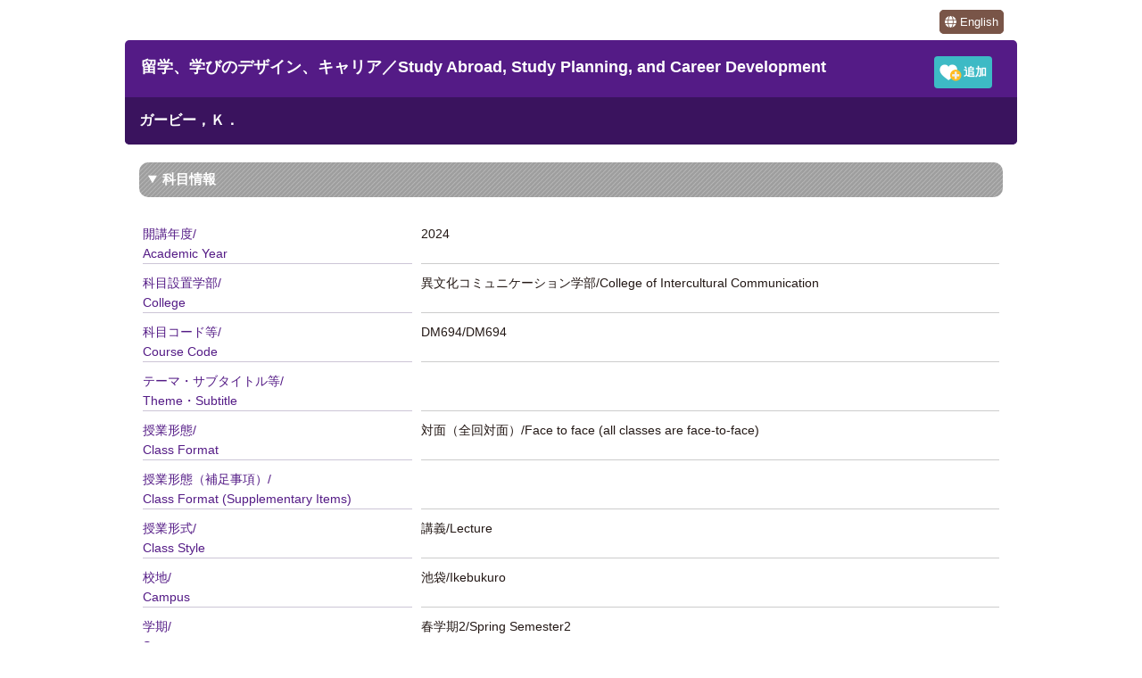

--- FILE ---
content_type: text/html;charset=utf-8
request_url: https://sy.rikkyo.ac.jp/web/preview.php?nendo=2024&kodo_2=DM694
body_size: 29529
content:
<html>
<head>
<meta http-equiv="Content-Type" content="text/html; charset=utf-8" />
<meta name="expires" content="1800">
<meta name="keywords" content="留学、学びのデザイン、キャリア,Study Abroad, Study Planning, and Career Development,立教大学,シラバス,Rikkyo University,WEB syllabus" />
<meta name="description" content="立教大学のシラバス「留学、学びのデザイン、キャリア／Study Abroad, Study Planning, and Career Development」の授業の目標・内容、授業計画、授業時間外の学修、成績評価方法・基準、テキスト、参考文献、その他、注意事項について。" />
	<link rel="icon" href="/favicon.ico" sizes="any"><!-- 32×32 -->
	<link rel="icon" href="/icon.svg" type="image/svg+xml">
	<link rel="apple-touch-icon" href="/apple-touch-icon.png"><!-- 180×180 -->
	<link rel="manifest" href="/manifest.json">

<title>留学、学びのデザイン、キャリア／Study Abroad, Study Planning, and Career Development｜立教大学シラバス - Rikkyo University WEB syllabus</title>
<link rel="stylesheet" href="../css/web.css" integrity="sha256-Sfe7OCujEr9KBNeOwH3/J1QbZ7mZSrUEAQRkWofByc8=" crossorigin="anonymous">
<link href="https://fonts.googleapis.com/css?family=Quicksand:500,700" rel="stylesheet" integrity="sha256-HFGWjyzW307nxMuJ6LE2iULhZ10S66ellDOntvHQA24=" crossorigin="anonymous">

<script type="text/javascript" src="../js/jquery-1.12.4.min.js" integrity="sha256-ZosEbRLbNQzLpnKIkEdrPv7lOy9C27hHQ+Xp8a4MxAQ=" crossorigin="anonymous"></script>
<script type="text/javascript" src="../js/cvi_busy_lib.js" integrity="sha256-on4Uy+Nu0xiWsiyTIx0k8jE+xTBxMfDIOiYkPPQFKTY=" crossorigin="anonymous"></script>
<script type="text/javascript" src="../js/loading.js" integrity="sha256-U6w04bvRAgCGwCutR9Mjw+pwm5lCeJumMCfCjqMq7UY=" crossorigin="anonymous"></script>
<script type="text/javascript" src="../js/jquery.cookie.js" integrity="sha256-uw/HN4eQi9LE375S6LEw7nvwFY/3LDRU2ylGKSH9+Ck=" crossorigin="anonymous"></script>
<script type="text/javascript" src="../js/langchange.js" integrity="sha256-X0hqJwRaHthC3nxLvuZFytjIOVIhhjsdZJSS9BPGic0=" crossorigin="anonymous"></script>
<script src="../js/mypage.js" type="text/javascript" integrity="sha256-r7JSlZqi+K5VJRuhAnya1bzv0NA7sMFCYM/l80uBi3g=" crossorigin="anonymous"></script>
<link href="../css/all.min.css" rel="stylesheet" integrity="sha256-0FgGFEGF8RVqoXupshyFpa/aP5LVZj5aRsrkBzpB88I=" crossorigin="anonymous">

<script>
//	// 言語切り替え commentout 20181212 yoshi ヘッダーでは切り替えてない為
//	function showLanguage(lang) {
//		var langSet = ["jp", "en"];     // 切り替え対象の locale リスト
//			//	if(window.parent.main.location.pathname == "/web/web_search.php"){
//			//	//	window.parent.main.location.reload();
//			//	}
//		for (var i = 0, len = langSet.length; i < len; i++) {
//			if (lang === langSet[i]) {
//				$('.' + langSet[i]).show();
//			} else {
//				$('.' + langSet[i]).hide();
//			}
//		}
//		$.cookie("language" ,lang ,{expires:7});
//		if(lang != "en"){
//			$('#lang_jp').html('日本語');
//			$('#lang_en').html('英語');
//		}else{
//			$('#lang_jp').html('Japanese');
//			$('#lang_en').html('English');
//		}
//		
//	}

	//削除を有効にして登録を無効にする
	function mypg_disable_add(key){
		if($(".delstrg_" + key) != null )	{
			$(".delstrg_" + key).fadeIn("slow");
			$(".delstrg_" + key).removeAttr("disabled");
		}
		if($(".addstrg_" + key) != null )	{
			$(".addstrg_" + key).prop("disabled", true);
		}
	}

	//削除を無効にして登録を有効にする
	function mypg_disable_del(key){
		if($(".delstrg_" + key) != null )	{
			$(".delstrg_" + key).prop("disabled", true);
		}
		if($(".addstrg_" + key) != null )	{
	//	if(document.getElementById("addstrg_" + key) != null )	{
			$(".addstrg_" + key).fadeIn("slow");
			$(".addstrg_" + key).removeAttr("disabled");
		}
	}


$(function(){
	
	
//英語サイト 20160620 yoshi

		$('#lang_jp').click(function(){
			showLanguage('jp');  // 日本語を表示 詳細後述
		});
		$('#lang_en').click(function(){
			showLanguage('en');  // 日本語を表示 詳細後述
		});
		
		var lan = $.cookie("language");
		if(lan != "en"){lan ="jp";}
		showLanguage(lan);  // デフォルトで日本語を表示

});

</script>
<link rel="shortcut icon" href="/favicon.ico" type="image/x-icon" />


<!-- Global site tag (gtag.js) - Google Analytics -->
<script async src="https://www.googletagmanager.com/gtag/js?id=UA-260553743-1" integrity="sha256-CiQDkUELIYut59KDcVQNyYM3ottJtNH5puZN42JQX7k=" crossorigin="anonymous"></script>
<script>
  window.dataLayer = window.dataLayer || [];
  function gtag(){dataLayer.push(arguments);}
  gtag('js', new Date());

  gtag('config', 'UA-260553743-1');
</script>
</head>
<body id="previewwindow">

<div id="subject">


<p class="langswitch"><span id="lang_jp" class="en btn"><i class="fa-solid fa-globe" title="表示言語"></i> 日本語</span> <span id="lang_en" class="jp btn"><i class="fa-solid fa-globe" title="Display Language"></i> English</span></p>

<div id="header">

<h1>
<span class="jp">留学、学びのデザイン、キャリア／Study Abroad, Study Planning, and Career Development</span>
<span class="en">Study Abroad, Study Planning, and Career Development</span>
					<span class="myPageBtnCover" style="">
	<span class="jp"><input type="button" value="　　削除" onClick="javascript:delStorage(mypg_disable_del,'myIDrikkyoV22403714');" id="delstrg_myIDrikkyoV22403714" class="delstrg_myIDrikkyoV22403714"></span>
	<span class="jp"><input type="button" value="　　追加" onClick="javascript:addStorage(mypg_disable_add,'myIDrikkyoV22403714','2403714');" id="addstrg_myIDrikkyoV22403714" class="addstrg_myIDrikkyoV22403714"></span>
	<span class="en"><input type="button" value="　　Del" onClick="javascript:delStorage(mypg_disable_del,'myIDrikkyoV22403714');" id="delstrg_myIDrikkyoV22403714" class="delstrg_myIDrikkyoV22403714"></span>
	<span class="en"><input type="button" value="　　Add" onClick="javascript:addStorage(mypg_disable_add,'myIDrikkyoV22403714','2403714');" id="addstrg_myIDrikkyoV22403714" class="addstrg_myIDrikkyoV22403714"></span>
		</span>
			
</h1>

	<h2>
		<span class="jp">ガービー，Ｋ．</span>
		<span class="en">GARVEY KEVIN PATRICK</span>
	</h2>

</div>

<div class="subjectBody">

<details open><summary><span class="jp">科目情報</span><span class="en">Course Code etc</span></summary>

<!--科目毎 kamokumei,username_jp,tantouname_jp , data* keikaku_no*,keikaku_title*,keikaku_data*,bikou2  以外の表示-->
<table cellspacing="10" class="attribute">

<tr>
<td class="item"><span class="jp">開講年度/<br/>Academic Year</span><span class="en">Academic Year</span></td>
<td><span class="jp">2024</span><span class="en">2024</span></td>
</tr>

<tr>
<td class="item"><span class="jp">科目設置学部/<br/>College</span><span class="en">College</span></td>
<td><span class="jp">異文化コミュニケーション学部/College of Intercultural Communication</span><span class="en">College of Intercultural Communication</span></td>
</tr>

<tr>
<td class="item"><span class="jp">科目コード等/<br/>Course Code</span><span class="en">Course Code</span></td>
<td><span class="jp">DM694/DM694</span><span class="en">DM694</span></td>
</tr>

<tr>
<td class="item"><span class="jp">テーマ・サブタイトル等/<br/>Theme・Subtitle</span><span class="en">Theme・Subtitle</span></td>
<td></td>
</tr>

<tr>
<td class="item"><span class="jp">授業形態/<br/>Class Format</span><span class="en">Class Format</span></td>
<td><span class="jp">対面（全回対面）/Face to face (all classes are face-to-face)</span><span class="en">Face to face (all classes are face-to-face)</span></td>
</tr>

<tr>
<td class="item"><span class="jp">授業形態（補足事項）/<br/>Class Format (Supplementary Items)</span><span class="en">Class Format (Supplementary Items)</span></td>
<td></td>
</tr>

<tr>
<td class="item"><span class="jp">授業形式/<br/>Class Style</span><span class="en">Campus</span></td>
<td><span class="jp">講義/Lecture</span><span class="en">Lecture</span></td>
</tr>

<tr>
<td class="item"><span class="jp">校地/<br/>Campus</span><span class="en">Campus</span></td>
<td><span class="jp">池袋/Ikebukuro</span><span class="en">Ikebukuro</span></td>
</tr>

<tr>
<td class="item"><span class="jp">学期/<br/>Semester</span><span class="en">Semester</span></td>
<td><span class="jp">春学期2/Spring Semester2</span><span class="en">Spring Semester2</span></td>
</tr>

<tr>
<td class="item"><span class="jp">曜日時限・教室/<br/>DayPeriod・Room</span><span class="en">DayPeriod・Room</span></td>
<td>
		<span class="jp">  火4/Tue.4</span><span class="en">  Tue.4</span>				<span class="jp">, 火5/Tue.5</span><span class="en">, Tue.5</span>						 <br><a href="/secure/login.php?no_id=2403714&t_mode=pc">ログインして教室を表示する（Log in to view the classrooms.）</a>
</td>
</tr>

<tr>
<td class="item"><span class="jp">単位/<br/>Credits</span><span class="en">Credits</span></td>
<td><span class="jp">2</span><span class="en">2</span></td>
</tr>

<tr>
<td class="item"><span class="jp">科目ナンバリング/<br/>Course Number</span><span class="en">Course Number</span></td>
<td>ICC2523</td>
</tr>

<tr>
<td class="item"><span class="jp">使用言語/<br/>Language</span><span class="en">Language</span></td>
<td><span class="jp">その他/Others</span><span class="en">Others</span></td>
</tr>

<tr>
<td class="item"><span class="jp">履修登録方法/<br/>Class Registration Method</span><span class="en">Class Registration Method</span></td>
<td><span class="jp">備考参照/See "Notes"</span><span class="en">See "Notes"</span></td>
</tr>

<tr>
<td class="item"><span class="jp">配当年次/<br>Assigned Year</span><span class="en">Assigned Year</span></td>
<td><span class="jp">配当年次は開講学部のR Guideに掲載している科目表で確認してください。</span><span class="en">配当年次は開講学部のR Guideに掲載している科目表で確認してください。</span></td>
</tr>

<tr>
<td class="item"><span class="jp">先修規定/<br>Prerequisite Regulations</span><span class="en">Prerequisite Regulations</span></td>
<td></td>
</tr>

<tr>
<td class="item"><span class="jp">他学部履修可否/<br/>Acceptance of Other Colleges</span><span class="en">Acceptance of Other Colleges</span></td>
<td>履修登録システムの『他学部・他研究科履修不許可科目一覧』で確認してください。</td>
</tr>

<tr>
<td class="item"><span class="jp">履修中止可否/<br>Course Cancellation</span><span class="en">Course Cancellation</span></td>
<td>〇（履修中止可/ Eligible for cancellation）</td>
</tr>

<tr>
<td class="item"><span class="jp">オンライン授業60単位制限対象科目/<br/>Online Classes Subject to 60-Credit Upper Limit</span><span class="en">Online Classes Subject to 60-Credit Upper Limit</span></td>
<td><span class="jp"></span><span class="en"></span></td>
</tr>

<tr>
<td class="item"><span class="jp">学位授与方針との関連/<br/>Relationship with Degree Policy</span><span class="en">Relationship with Degree Policy</span></td>
<td>各授業科目は、学部・研究科の定める学位授与方針（DP）や教育課程編成の方針（CP）に基づき、カリキュラム上に配置されています。詳細はカリキュラム・マップで確認することができます。</td>
</tr>

<tr>
<td class="item"><span class="jp">備考/<br/>Notes</span><span class="en">Notes</span></td>
<td>登録方法については、学部・留学準備室等からの案内を確認すること。</td>
</tr>

</table>
</details>


<div class="subjectContents">

<span class="en">
	<h3>【Course Objectives】</h3>
	<p>By the end of the course, students will gain a new awareness of their experiences and individual growth. By doing so, students will be able to explain the connection between their international/intercultural experiences and their current and future academic interests as well as career aspirations. Students will be able to identify which academic interests and future experiences will best support their future plans. Students will be able to collaborate with others from diverse backgrounds and actively engage in pressing social issues from a global perspective.</p>

	<h3>【Course Contents】</h3>
	<p>This course aims to have students reflect upon their intercultural experiences after studying overseas and/or through experiential learning via field studies. The course utilizes academic literature on studying abroad, multiculturalism (multicultural coexistence), and intercultural communication to assist students to analyze and discuss their personal experiences and realize their own change and growth.</p>

<details><summary>Japanese Items</summary>
	<h3>【授業計画 / Course Schedule】</h3>
		<table cellspacing="5" class="schedule">
										<tr>
		<td style="text-align:center;">1</td>
		<td>Introduction to the Course</td>
		</tr>
											<tr>
		<td style="text-align:center;">2</td>
		<td>Reflecting on your international/intercultural experiences #1</td>
		</tr>
											<tr>
		<td style="text-align:center;">3</td>
		<td>Reflecting on your international/intercultural experiences #2</td>
		</tr>
											<tr>
		<td style="text-align:center;">4</td>
		<td>Cultural readjustment and reverse culture shock #1</td>
		</tr>
											<tr>
		<td style="text-align:center;">5</td>
		<td>Cultural readjustment and reverse culture shock #2</td>
		</tr>
											<tr>
		<td style="text-align:center;">6</td>
		<td>Studying Abroad, Intercultural Competence, and Global Awareness on Social Issues #1</td>
		</tr>
											<tr>
		<td style="text-align:center;">7</td>
		<td>Studying Abroad, Intercultural Competence, and Global Awareness on Social Issues #2</td>
		</tr>
											<tr>
		<td style="text-align:center;">8</td>
		<td>Connecting your international/intercultural experiences to academic interests and goals #1</td>
		</tr>
											<tr>
		<td style="text-align:center;">9</td>
		<td>Connecting your international/intercultural experiences to academic interests and goals #2</td>
		</tr>
											<tr>
		<td style="text-align:center;">10</td>
		<td>Connecting learning to careers #1</td>
		</tr>
											<tr>
		<td style="text-align:center;">11</td>
		<td>Connecting learning to careers #2</td>
		</tr>
											<tr>
		<td style="text-align:center;">12</td>
		<td>Final presentations #1</td>
		</tr>
											<tr>
		<td style="text-align:center;">13</td>
		<td>Final presentations #2</td>
		</tr>
											<tr>
		<td style="text-align:center;">14</td>
		<td>Course wrap-up</td>
		</tr>
					</table>

	<h3>【活用される授業方法 / Teaching Methods Used】</h3>
	<p>
		<i class="fa-solid fa-square-check" style="color:#541b86;"></i> 板書 /Writing on the Board<br>
		<i class="fa-solid fa-square-check" style="color:#541b86;"></i> スライド（パワーポイント等）の使用 /Slides (PowerPoint, etc.)<br>
		<i class="fa-solid fa-square-check" style="color:#541b86;"></i> 上記以外の視聴覚教材の使用 /Audiovisual Materials Other than Those Listed Above<br>
		<i class="fa-solid fa-square-check" style="color:#541b86;"></i> 個人発表 /Individual Presentations<br>
		<i class="fa-solid fa-square-check" style="color:#541b86;"></i> グループ発表 /Group Presentations<br>
		<i class="fa-solid fa-square-check" style="color:#541b86;"></i> ディスカッション・ディベート /Discussion/Debate<br>
		<i class="fa-light fa-square"></i> 実技・実習・実験 /Practicum/Experiments/Practical Training<br>
		<i class="fa-light fa-square"></i> 学内の教室外施設の利用 /Use of On-Campus Facilities Outside the Classroom<br>
		<i class="fa-light fa-square"></i> 校外実習・フィールドワーク /Field Work<br>
		<i class="fa-light fa-square"></i> 上記いずれも用いない予定 /None of the above

	</p>
			<table class="schedule">
		<tr><th>補足事項 (Supplementary Items)</th></tr>
		<tr><td>The types of teaching methods are subject to change depending on the number of students enrolled in the course.</td></tr>
		</table>
	
		<h3>【授業時間外（予習・復習等）の学修 / Study Required Outside of Class】</h3>
		<p>1. Students are expected to have completed reading assignments prior to class.<br />
2. Students will need to work outside of class to prepare for their final presentation. </p>

		<h3>【成績評価方法・基準 / Evaluation】</h3>
		<table cellspacing="5" class="schedule">
		<tr><th>種類 (Kind)</th><th>割合 (%)</th><th>基準 (Criteria)</th></tr>
				<tr><td>平常点 (In-class Points)</td><td>100</td>
		<td>
																																																			Attendance & Participation(40%)<br>																																																																																																																																																			E-Portofolio Assignment(30%)<br>																																																																																																																																																			Final presentation(30%)<br>																																																																																																																																																																																																																																																																																																																																																																																																																																																																																																																																																																																																																																																																																																																																											</td>
		</tr>
			<tr><th colspan="3">備考 (Notes)</th></tr>
		<tr><td colspan="3">E-portfolio Assignment: Create and maintain an e-portfolio throughout the course as assigned. The e-portfolio will represent your reflections, current plans, and future goals.<br />
<br />
Final Presentation: The Final Presentation will be a poster presentation. You will present a poster in pairs or small groups. You will develop the theme and present to audience members and field questions over a 20-minute period.</td></tr>
		</table>

		<h3>【テキスト / Textbooks】</h3>
		<table cellspacing="5" class="schedule">
																			
																					
																					
																					
																					
									<tr><th colspan="6">その他 (Others)</th></tr>
		<tr><td colspan="6">No particular textbook will be used. Readings and materials will be provided by the instructor.<br />
<br />
The following texts may be used as reference when necessary:<br />
・Berdan, S., Goodman, A. E., Taylor, C. (2013). A Student Guide to Study Abroad. Institute of International Education.<br />
・Paige, R., Cohen, A., Kappler, B., Chi, J., Lassegard, J. (2002). Maximizing Study Abroad: A Students’ Guide to Strategies for Language and Culture Learning and Use. University of Minnesota Center for Advanced Research on Language Acquisition.</td></tr>
			</table>

		<h3>【参考文献 / Readings】</h3>
		<table cellspacing="5" class="schedule">
																			
																					
																					
																					
																					
																					
																					
																					
										<tr><th colspan="6">その他 (Others)</th></tr>
		<tr><td colspan="6">Additional readings will be provided by the course instructor.</td></tr>
			</table>


		<h3>【履修にあたって求められる能力 / Abilities Required to Take the Course】</h3>
		<p></p>

		<h3>【学生が準備すべき機器等 / Equipment, etc., that Students Should Prepare】</h3>
		<p>It would be helpful to have a device in class (e.g. a tablet or laptop) to view materials distributed via Canvas and/or Google Drive.</p>

		<h3>【その他 / Others】</h3>
		<p></p>

		<h3>【注意事項 / Notice】</h3>
		<p></p>
</details>
</span>
<span class="jp">
		<h3>【授業の目標 / Course Objectives】</h3>
		<p></p>
		<p>By the end of the course, students will gain a new awareness of their experiences and individual growth. By doing so, students will be able to explain the connection between their international/intercultural experiences and their current and future academic interests as well as career aspirations. Students will be able to identify which academic interests and future experiences will best support their future plans. Students will be able to collaborate with others from diverse backgrounds and actively engage in pressing social issues from a global perspective.</p>

		<h3>【授業の内容 / Course Contents】</h3>
		<p></p>
		<p>This course aims to have students reflect upon their intercultural experiences after studying overseas and/or through experiential learning via field studies. The course utilizes academic literature on studying abroad, multiculturalism (multicultural coexistence), and intercultural communication to assist students to analyze and discuss their personal experiences and realize their own change and growth.</p>

		<h3>【授業計画 / Course Schedule】</h3>
		<table cellspacing="5" class="schedule">
										<tr>
		<td style="text-align:center;">1</td>
		<td>Introduction to the Course</td>
		</tr>
											<tr>
		<td style="text-align:center;">2</td>
		<td>Reflecting on your international/intercultural experiences #1</td>
		</tr>
											<tr>
		<td style="text-align:center;">3</td>
		<td>Reflecting on your international/intercultural experiences #2</td>
		</tr>
											<tr>
		<td style="text-align:center;">4</td>
		<td>Cultural readjustment and reverse culture shock #1</td>
		</tr>
											<tr>
		<td style="text-align:center;">5</td>
		<td>Cultural readjustment and reverse culture shock #2</td>
		</tr>
											<tr>
		<td style="text-align:center;">6</td>
		<td>Studying Abroad, Intercultural Competence, and Global Awareness on Social Issues #1</td>
		</tr>
											<tr>
		<td style="text-align:center;">7</td>
		<td>Studying Abroad, Intercultural Competence, and Global Awareness on Social Issues #2</td>
		</tr>
											<tr>
		<td style="text-align:center;">8</td>
		<td>Connecting your international/intercultural experiences to academic interests and goals #1</td>
		</tr>
											<tr>
		<td style="text-align:center;">9</td>
		<td>Connecting your international/intercultural experiences to academic interests and goals #2</td>
		</tr>
											<tr>
		<td style="text-align:center;">10</td>
		<td>Connecting learning to careers #1</td>
		</tr>
											<tr>
		<td style="text-align:center;">11</td>
		<td>Connecting learning to careers #2</td>
		</tr>
											<tr>
		<td style="text-align:center;">12</td>
		<td>Final presentations #1</td>
		</tr>
											<tr>
		<td style="text-align:center;">13</td>
		<td>Final presentations #2</td>
		</tr>
											<tr>
		<td style="text-align:center;">14</td>
		<td>Course wrap-up</td>
		</tr>
					</table>

	<h3>【活用される授業方法 / Teaching Methods Used】</h3>
	<p>
		<i class="fa-solid fa-square-check" style="color:#541b86;"></i> 板書 /Writing on the Board<br>
		<i class="fa-solid fa-square-check" style="color:#541b86;"></i> スライド（パワーポイント等）の使用 /Slides (PowerPoint, etc.)<br>
		<i class="fa-solid fa-square-check" style="color:#541b86;"></i> 上記以外の視聴覚教材の使用 /Audiovisual Materials Other than Those Listed Above<br>
		<i class="fa-solid fa-square-check" style="color:#541b86;"></i> 個人発表 /Individual Presentations<br>
		<i class="fa-solid fa-square-check" style="color:#541b86;"></i> グループ発表 /Group Presentations<br>
		<i class="fa-solid fa-square-check" style="color:#541b86;"></i> ディスカッション・ディベート /Discussion/Debate<br>
		<i class="fa-light fa-square"></i> 実技・実習・実験 /Practicum/Experiments/Practical Training<br>
		<i class="fa-light fa-square"></i> 学内の教室外施設の利用 /Use of On-Campus Facilities Outside the Classroom<br>
		<i class="fa-light fa-square"></i> 校外実習・フィールドワーク /Field Work<br>
		<i class="fa-light fa-square"></i> 上記いずれも用いない予定 /None of the above

	</p>
			<table class="schedule">
		<tr><th>補足事項 (Supplementary Items)</th></tr>
		<tr><td>The types of teaching methods are subject to change depending on the number of students enrolled in the course.</td></tr>
		</table>
	
		<h3>【授業時間外（予習・復習等）の学修 / Study Required Outside of Class】</h3>
		<p>1. Students are expected to have completed reading assignments prior to class.<br />
2. Students will need to work outside of class to prepare for their final presentation. </p>

		<h3>【成績評価方法・基準 / Evaluation】</h3>
		<table cellspacing="5" class="schedule">
		<tr><th>種類 (Kind)</th><th>割合 (%)</th><th>基準 (Criteria)</th></tr>
				<tr><td>平常点 (In-class Points)</td><td>100</td>
		<td>
																																																			Attendance & Participation(40%)<br>																																																																																																																																																			E-Portofolio Assignment(30%)<br>																																																																																																																																																			Final presentation(30%)<br>																																																																																																																																																																																																																																																																																																																																																																																																																																																																																																																																																																																																																																																																																																																																											</td>
		</tr>
			<tr><th colspan="3">備考 (Notes)</th></tr>
		<tr><td colspan="3">E-portfolio Assignment: Create and maintain an e-portfolio throughout the course as assigned. The e-portfolio will represent your reflections, current plans, and future goals.<br />
<br />
Final Presentation: The Final Presentation will be a poster presentation. You will present a poster in pairs or small groups. You will develop the theme and present to audience members and field questions over a 20-minute period.</td></tr>
		</table>

		<h3>【テキスト / Textbooks】</h3>
		<table cellspacing="5" class="schedule">
																			
																					
																					
																					
																					
									<tr><th colspan="6">その他 (Others)</th></tr>
		<tr><td colspan="6">No particular textbook will be used. Readings and materials will be provided by the instructor.<br />
<br />
The following texts may be used as reference when necessary:<br />
・Berdan, S., Goodman, A. E., Taylor, C. (2013). A Student Guide to Study Abroad. Institute of International Education.<br />
・Paige, R., Cohen, A., Kappler, B., Chi, J., Lassegard, J. (2002). Maximizing Study Abroad: A Students’ Guide to Strategies for Language and Culture Learning and Use. University of Minnesota Center for Advanced Research on Language Acquisition.</td></tr>
			</table>

		<h3>【参考文献 / Readings】</h3>
		<table cellspacing="5" class="schedule">
																			
																					
																					
																					
																					
																					
																					
																					
										<tr><th colspan="6">その他 (Others)</th></tr>
		<tr><td colspan="6">Additional readings will be provided by the course instructor.</td></tr>
			</table>


		<h3>【履修にあたって求められる能力 / Abilities Required to Take the Course】</h3>
		<p></p>

		<h3>【学生が準備すべき機器等 / Equipment, etc., that Students Should Prepare】</h3>
		<p>It would be helpful to have a device in class (e.g. a tablet or laptop) to view materials distributed via Canvas and/or Google Drive.</p>

		<h3>【その他 / Others】</h3>
		<p></p>

		<h3>【注意事項 / Notice】</h3>
		<p></p>

</span>
</div></div>
<div id="close">
			<script type="text/javascript">
	loadStorage(mypg_disable_add,mypg_disable_del,'myIDrikkyoV22403714');
	</script>
		
</div>
</span>
</div>
</body>
</html>

--- FILE ---
content_type: application/javascript
request_url: https://sy.rikkyo.ac.jp/js/cvi_busy_lib.js
body_size: 22082
content:
/**
 * cvi_busy_lib.js 1.3 (14-Aug-2010) (c) by Christian Effenberger 
 * All Rights Reserved. Source: busy.netzgesta.de
 * Distributed under Netzgestade Software License Agreement.
 * This license permits free of charge use on non-commercial 
 * and private web sites only under special conditions. 
 * Read more at... http://www.netzgesta.de/cvi/LICENSE.txt
 * syntax:
 
 Add:
	OBJECT = getBusyOverlay(parent[,overlay[,busy]]);

	parent		== element to add the overlay (e.g. document.getElementById(id) or 'viewport')

	overlay 	== OBJECT e.g. {color: 'black', opacity: 0.5, ...}
		color	== STR 'black' or '#000000' or 'rgb(0,0,0)' Default: 'white'
		opacity	== FLOAT 0.0 - 1.0  Default: 0.0
		text	== STR e.g. "loading" Default: ''
		style	== STR e.g. "color: black;" or "my_text_class" Default: ''

	busy		== OBJECT e.g. {color: '#fff', size: 48, ...}
		color	== STR '#000000' - '#ffffff' or '#000' - '#fff' Default: '#000'
		size	== INT 16 - 512 (pixel) Default: 32
		type	== STR 'circle|oval|polygon|rectangle|tube' or 'c|o|p|r|t' Default: 'tube'
		iradius	== INT 6 - 254 (pixel) Default: 8
		weight	== INT 1 - 254 (pixel) Default: 3
		count	== INT 5 - 36 (rays) Default: 12
		speed	== INT 30 - 1000 (millisec) Default: 96
		minopac	== FLOAT 0.0 - 0.5  Default: 0.25

 Remove:
	OBJECT.remove();
	
 Set Overlay text:
	OBJECT.settext(string);

 *
**/

function onIEWinResize(event) {
	function parseWidth(val) {return (isNaN(parseInt(val,10))?0:parseInt(val,10));}
	if(!event) {event=window.event;} var i,cs,parents=this, div=parents.getElementsByTagName("div");
	if(div.length>0) {if(parents.currentStyle){cs=parents.currentStyle;}else if(wname.document.defaultView&&wname.document.defaultView.getComputedStyle){cs=wname.document.defaultView.getComputedStyle(parents,"");}else{cs=parents.style;}
		for(i=0; i<div.length; i++) {if(div[i].className=='buzy_ele') {
				div[i].style.height=(parents.offsetHeight-parseWidth(cs.borderBottomWidth)-parseWidth(cs.borderTopWidth));
				div[i].style.width=(parents.offsetWidth-parseWidth(cs.borderLeftWidth)-parseWidth(cs.borderRightWidth)); 
				div[i].firstChild.style.height=div[i].style.height; div[i].firstChild.style.width=div[i].style.width; 
				break;
			}
		}
	}
}
function onIEVPResize(event) {
	if(!event) {event=window.event;} var vp=wname.document.getElementById('viewport'); if(vp) {
		if(typeof wname.document.documentElement!='undefined') {vp.style.width=wname.document.documentElement.clientWidth+'px'; vp.style.height=wname.document.documentElement.clientHeight+'px';}
		else {vp.style.width=wname.document.getElementsByTagName('body')[0].clientWidth+'px'; vp.style.height=wname.document.getElementsByTagName('body')[0].clientHeight+'px';}
	}
}
function onIEVPScroll(event) {
	if(!event) {event=window.event;} var vp=wname.document.getElementById('viewport'); if(vp) {
		if(typeof wname.document.documentElement!='undefined') {vp.style.left=wname.document.documentElement.scrollLeft+'px'; vp.style.top=wname.document.documentElement.scrollTop+'px';}
		else {vp.style.left=wname.document.getElementsByTagName('body')[0].scrollLeft+'px'; vp.style.top=wname.document.getElementsByTagName('body')[0].scrollTop+'px';}
	}
}
function getBusyOverlay(parents,overlay,busy,flag) {
	if(flag =="1"){
		wname=window.opener.parent.main;
	}else if(flag == "2"){
		wname=this;
	}else{
		wname=parent.main;
	}
	if((typeof(parents)==='object' || parents=='viewport') && wname.document.getElementsByTagName) {
		function parseWidth(val) {return (isNaN(parseInt(val,10))?0:parseInt(val,10));}
		var isIE,isVL,isCV,isWK,isGE,i,b,o,lt,rt,lb,rb,cz,cs,size,viewport,inner,outer,string,canvas,context,ctrl,opacity,color,text,styles,waiting=true;
		if(parents=='viewport') {viewport=wname.document.getElementById('viewport');
			if(!viewport) {viewport=wname.document.createElement('div'); viewport.id='viewport'; cz=viewport.style;
				cz.backgroundColor='transparent'; cz.position='fixed'; cz.overflow='hidden';
				cz.display='block'; cz.zIndex=999999; cz.left='0px'; cz.top='0px'; cz.zoom=1;
				cz.width='100%'; cz.height='100%'; cz.margin='0px'; cz.padding='0px';
				if(wname.document.all&&!window.opera&&!window.XMLHttpRequest&&(!wname.document.documentMode||wname.document.documentMode<9)) {cz.position='absolute'; 
					if(typeof wname.document.documentElement!='undefined') {cz.width=wname.document.documentElement.clientWidth+'px'; cz.height=wname.document.documentElement.clientHeight+'px';}
					else {cz.width=wname.document.getElementsByTagName('body')[0].clientWidth+'px'; cz.height=wname.document.getElementsByTagName('body')[0].clientHeight+'px';}
				}wname.document.getElementsByTagName("body")[0].appendChild(viewport);
			}else {viewport.style.display='block';
				if(wname.document.all&&!window.opera&&!window.XMLHttpRequest&&(!wname.document.documentMode||wname.document.documentMode<9)) { 
					if(typeof wname.document.documentElement!='undefined') {viewport.style.width=wname.document.documentElement.clientWidth+'px'; viewport.style.height=wname.document.documentElement.clientHeight+'px';}
					else {viewport.style.width=wname.document.getElementsByTagName('body')[0].clientWidth+'px'; viewport.style.height=wname.document.getElementsByTagName('body')[0].clientHeight+'px';}
				}
			}parents=viewport;
		}
		if(parents.currentStyle){cs=parents.currentStyle;}else if(wname.document.defaultView&&wname.document.defaultView.getComputedStyle){cs=wname.document.defaultView.getComputedStyle(parents,"");}else{cs=parents.style;}
		while(cs.display.search(/block|inline-block|table|inline-table|list-item/i)<0) {parents=parents.parentNode; if(parents.currentStyle){cs=parents.currentStyle;}else if(wname.document.defaultView&&wname.document.defaultView.getComputedStyle){cs=wname.document.defaultView.getComputedStyle(parents,"");}else{cs=parents.style;} if(parents.tagName.toUpperCase()=='BODY') {parents="";}}
		if(typeof(parents)==='object') {
			if(!overlay) {overlay=new Object(); overlay['opacity']=0; overlay['color']='white'; overlay['text']=''; overlay['style']='';}
			if(!busy) {busy=new Object(); busy['size']=32; busy['color']='#000'; busy['type']='tube'; busy['iradius']=8; busy['weight']=3; busy['count']=12; busy['speed']=96; busy['minopac']=.25;}
			opacity=Math.max(0.0,Math.min(1.0,(typeof overlay['opacity']==='number'?overlay['opacity']:0)||0)); color=(typeof overlay['color']==='string'?overlay['color']:'white');
			text=(typeof overlay['text']==='string'?overlay['text']:''); styles=(typeof overlay['style']==='string'?overlay['style']:'');
			canvas=wname.document.createElement("canvas"); isCV=canvas.getContext?1:0; 
			isWK=navigator.userAgent.indexOf('WebKit')>-1?1:0; isGE=navigator.userAgent.indexOf('Gecko')>-1&&window.updateCommands?1:0;
			isIE=navigator.appName=='Microsoft Internet Explorer'&&window.navigator.systemLanguage&&!window.opera&&(!document.documentMode||document.documentMode<9)?1:0; 
			isVL=wname.document.all&&wname.document.namespaces&&(!wname.document.documentMode||wname.document.documentMode<9)?1:0; outer=wname.document.createElement('div'); parents.style.position=(cs.position=='static'?'relative':cs.position);
			cz=parents.style.zIndex>=0?(parents.style.zIndex-0+2):2; if(isIE && !cs.hasLayout) {parents.style.zoom=1;}
			outer.style.position='absolute'; outer.style.overflow='hidden'; outer.style.display='block'; outer.style.zIndex=cz; 
			outer.style.left=0+'px'; outer.style.top=0+'px'; outer.style.width='100%'; outer.style.height='100%';
			if(isIE) {outer.className='buzy_ele'; outer.style.zoom=1; outer.style.margin='0px'; outer.style.padding='0px'; outer.style.height=(parents.offsetHeight-parseWidth(cs.borderBottomWidth)-parseWidth(cs.borderTopWidth)); outer.style.width=(parents.offsetWidth-parseWidth(cs.borderLeftWidth)-parseWidth(cs.borderRightWidth));}
			if(typeof(cs.borderRadius)=="undefined"){
				if(typeof(cs.MozBorderRadius)!="undefined"){
					lt=parseFloat(cs.MozBorderRadiusTopleft)-Math.min(parseFloat(cs.borderLeftWidth),parseFloat(cs.borderTopWidth));
					rt=parseFloat(cs.MozBorderRadiusTopright)-Math.min(parseFloat(cs.borderRightWidth),parseFloat(cs.borderTopWidth));
					lb=parseFloat(cs.MozBorderRadiusBottomleft)-Math.min(parseFloat(cs.borderLeftWidth),parseFloat(cs.borderBottomWidth));
					rb=parseFloat(cs.MozBorderRadiusBottomright)-Math.min(parseFloat(cs.borderRightWidth),parseFloat(cs.borderBottomWidth));
					outer.style.MozBorderRadiusTopleft=lt+"px"; outer.style.MozBorderRadiusTopright=rt+"px"; outer.style.MozBorderRadiusBottomleft=lb+"px"; outer.style.MozBorderRadiusBottomright=rb+"px";
				}else if(typeof(cs.WebkitBorderRadius)!="undefined"){
					lt=parseFloat(cs.WebkitBorderTopLeftRadius)-Math.min(parseFloat(cs.borderLeftWidth),parseFloat(cs.borderTopWidth));
					rt=parseFloat(cs.WebkitBorderTopRightRadius)-Math.min(parseFloat(cs.borderRightWidth),parseFloat(cs.borderTopWidth));
					lb=parseFloat(cs.WebkitBorderBottomLeftRadius)-Math.min(parseFloat(cs.borderLeftWidth),parseFloat(cs.borderBottomWidth));
					rb=parseFloat(cs.WebkitBorderBottomRightRadius)-Math.min(parseFloat(cs.borderRightWidth),parseFloat(cs.borderBottomWidth));
					outer.style.WebkitBorderTopLeftRadius=lt+"px"; outer.style.WebkitBorderTopRightRadius=rt+"px"; outer.style.WebkitBorderBottomLeftRadius=lb+"px"; outer.style.WebkitBorderBottomRightRadius=rb+"px";
				}
			}else {
				lt=parseFloat(cs.borderTopLeftRadius)-Math.min(parseFloat(cs.borderLeftWidth),parseFloat(cs.borderTopWidth));
				rt=parseFloat(cs.borderTopRightRadius)-Math.min(parseFloat(cs.borderRightWidth),parseFloat(cs.borderTopWidth));
				lb=parseFloat(cs.borderBottomLeftRadius)-Math.min(parseFloat(cs.borderLeftWidth),parseFloat(cs.borderBottomWidth));
				rb=parseFloat(cs.borderBottomRightRadius)-Math.min(parseFloat(cs.borderRightWidth),parseFloat(cs.borderBottomWidth));
				outer.style.borderTopLeftRadius=lt+"px"; outer.style.borderTopRightRadius=rt+"px"; outer.style.borderBottomLeftRadius=lb+"px"; outer.style.borderBottomRightRadius=rb+"px";
			}
			parents.appendChild(outer); inner=wname.document.createElement('div');
			inner.style.position='absolute'; inner.style.cursor='progress'; inner.style.display='block'; 
			inner.style.zIndex=(cz-1); inner.style.left=0+'px'; inner.style.top=0+'px';
			inner.style.width=100+'%'; inner.style.height=100+'%'; inner.style.backgroundColor=color;
			if(isIE) {inner.style.zoom=1; inner.style.margin='0px'; inner.style.padding='0px'; inner.style.height=outer.style.height; inner.style.width=outer.style.width; }
			if(typeof(cs.borderRadius)=="undefined"){
				if(typeof(cs.MozBorderRadius)!="undefined"){inner.style.MozBorderRadiusTopleft=lt+"px"; inner.style.MozBorderRadiusTopright=rt+"px"; inner.style.MozBorderRadiusBottomleft=lb+"px"; inner.style.MozBorderRadiusBottomright=rb+"px";}else 
				if(typeof(cs.WebkitBorderRadius)!="undefined"){inner.style.WebkitBorderTopLeftRadius=lt+"px"; inner.style.WebkitBorderTopRightRadius=rt+"px"; inner.style.WebkitBorderBottomLeftRadius=lb+"px"; inner.style.WebkitBorderBottomRightRadius=rb+"px";}
			}else {inner.style.borderTopLeftRadius=lt+"px"; inner.style.borderTopRightRadius=rt+"px"; inner.style.borderBottomLeftRadius=lb+"px"; inner.style.borderBottomRightRadius=rb+"px";}
			if(isIE) {inner.style.filter="progid:DXImageTransform.Microsoft.Alpha(opacity="+parseInt(opacity*100)+")";}else {inner.style.opacity=opacity;}
			outer.appendChild(inner); size=Math.max(16,Math.min(512,(typeof busy['size']==='number'?(busy['size']==0?32:busy['size']):32)));
			if(isVL){
				if(wname.document.namespaces['v']==null) {
					var e=["shape","shapetype","group","background","path","formulas","handles","fill","stroke","shadow","textbox","textpath","imagedata","line","polyline","curve","roundrect","oval","rect","arc","image"],s=wname.document.createStyleSheet(); 
					for(i=0; i<e.length; i++) {s.addRule("v\\:"+e[i],"behavior: url(#default#VML);");} wname.document.namespaces.add("v","urn:schemas-microsoft-com:vml");
				} 
			}
			if(!isCV){canvas=wname.document.createElement("div");}
			canvas.style.position='absolute'; canvas.style.cursor='progress'; canvas.style.zIndex=(cz-0+1);
			canvas.style.top='50%'; canvas.style.left='50%'; canvas.style.marginTop='-'+(size/2)+'px'; canvas.style.marginLeft='-'+(size/2)+'px';
			canvas.width=size; canvas.height=size; canvas.style.width=size+"px"; canvas.style.height=size+"px";
			outer.appendChild(canvas);
			if(text!=""){
				string=wname.document.createElement('div'); string.style.position='absolute'; string.style.overflow='hidden'; 
				string.style.cursor='progress'; string.style.zIndex=(cz-0+1); string.style.top='50%'; string.style.left='0px';
				string.style.marginTop=2+(size/2)+'px'; string.style.textAlign='center'; string.style.width=100+'%'; string.style.height='auto';
				if(styles!="") {string.innerHTML='<span '+(styles.match(/:/i)?'style':'class')+'="'+styles+'">'+text+'</span>';}
				else {string.innerHTML='<span>'+text+'</span>';} outer.appendChild(string);
			}
			if(isGE){outer.style.MozUserSelect="none"; inner.style.MozUserSelect="none"; canvas.style.MozUserSelect="none";}else 
			if(isWK){outer.style.KhtmlUserSelect="none"; inner.style.KhtmlUserSelect="none"; canvas.style.KhtmlUserSelect="none";}else 
			if(isIE){outer.unselectable="on"; inner.unselectable="on"; canvas.unselectable="on";}
			if(isVL){ctrl=getBusyVL(canvas,busy['color'],busy['size'],busy['type'],busy['iradius'],busy['weight'],busy['count'],busy['speed'],busy['minopac']); ctrl.start();}else 
			if(isCV){ctrl=getBusyCV(canvas.getContext("2d"),busy['color'],busy['size'],busy['type'],busy['iradius'],busy['weight'],busy['count'],busy['speed'],busy['minopac']); ctrl.start();}
			else {ctrl=getBusy(canvas,busy['color'],busy['size'],busy['type'],busy['iradius'],busy['weight'],busy['count'],busy['speed'],busy['minopac']); ctrl.start();}
			if(isIE) {parents.onresize=onIEWinResize; if(parents.id=='viewport'&&!window.XMLHttpRequest) {window.onresize=onIEVPResize; window.onscroll=onIEVPScroll;}}
			return {
				remove: function (){if(waiting){waiting=false; ctrl.stop(); delete ctrl; parents.removeChild(outer); if(parents.id=='viewport') {parents.style.display='none';}}},
				settext: function (v){if(string&&typeof(v)=='string') {string.firstChild.innerHTML=v; return false;}}
			};
		}
	}
}
function getBusy(obj,cl,sz,tp,ir,w,ct,sp,mo) {
	function getHEX(v) {var col=v||'#000000';
		if(!col.match(/^#[0-9a-f][0-9a-f][0-9a-f][0-9a-f][0-9a-f][0-9a-f]$/i)) {
			if(v.match(/^#[0-9a-f][0-9a-f][0-9a-f]$/i)) {col='#'+v.substr(1,1)+v.substr(1,1)+v.substr(2,1)+v.substr(2,1)+v.substr(3,1)+v.substr(3,1);}
		}return col;
	}
	var running=false,i=0,os=0,al=0,f=100,c,h,p,t,x,y,v,hp,ph,sh,ele=new Array();
	c=getHEX(cl); tp=tp||"t"; t=(tp.match(/^[coprt]/i)?tp.substr(0,1).toLowerCase():'t');
	ct=Math.max(5,Math.min(36,ct||12)); sp=Math.max(30,Math.min(1000,sp||96));
	sz=Math.max(16,Math.min(512,sz||32)); ir=Math.max(1,Math.min((sz/2)-2,ir||sz/4));
	w=Math.max(1,Math.min((sz/2)-ir,w||sz/10)); mo=Math.max(0,Math.min(0.5,mo||0.25));
	al=360/ct; hp=(Math.PI/2)*-1; ph=Math.PI/180; w=(t!='c'?parseInt((w/2)*3):w); v=parseInt((sz/2)-(w/2));		
	for(i=0;i<ct;i++) {
		sh=wname.document.createElement('div'); x=Math.round(v+v*Math.cos(hp+(i+1)*al*ph)); y=Math.round(v+v*Math.sin(hp+(i+1)*al*ph));
		sh.style.position='absolute'; sh.style.margin='0px'; sh.style.width=w+'px'; sh.style.height=w+'px';
		sh.style.lineHeight='1px'; sh.style.fontSize='0px'; sh.style.top=y+'px'; sh.style.left=x+'px'; sh.style.backgroundColor=c;
		if(wname.document.all&&!window.opera&&(!wname.document.documentMode||wname.document.documentMode<9)) {sh.style.filter="progid:DXImageTransform.Microsoft.Alpha(opacity="+parseInt(Math.min(1,Math.max(mo,1-((ct+1-i)/(ct+1))))*100)+")";}else {sh.style.opacity=Math.min(1,Math.max(mo,1-((ct+1-i)/(ct+1))));}
		obj.appendChild(sh); ele[i]=sh;
	}
	function nextLoop(){
		if(!running) {return;} os=(os+1)%ct; 
		if(wname.document.all&&!window.opera&&(!wname.document.documentMode||wname.document.documentMode<9)) {for(i=0;i<ct;i++){al=((os+i)%ct); ele[al].style.filter="progid:DXImageTransform.Microsoft.Alpha(opacity="+parseInt(Math.min(1,Math.max(mo,1-((ct+1-i)/(ct+1))))*100)+")";}}
		else {for(i=0;i<ct;i++){al=((os+i)%ct); ele[al].style.opacity=Math.min(1,Math.max(mo,1-((ct+1-i)/(ct+1))));}} 
		setTimeout(nextLoop,sp);
	}
	nextLoop(0);
	return {
		start: function (){if(!running){running=true; nextLoop(0);}},
		stop: function (){running=false; for(i=0;i<ct;i++) {if(wname.document.all&&!window.opera&&(!wname.document.documentMode||wname.document.documentMode<9)) {ele[i].style.filter="progid:DXImageTransform.Microsoft.Alpha(opacity=0)";}else {ele[i].setAttribute('opacity',0);}}},
		pause: function (){running=false; }
	};
}
function getBusyVL(obj,cl,sz,tp,ir,w,ct,sp,mo) {
	function getHEX(v) {var col=v||'#000000';
		if(!col.match(/^#[0-9a-f][0-9a-f][0-9a-f][0-9a-f][0-9a-f][0-9a-f]$/i)) {
			if(v.match(/^#[0-9a-f][0-9a-f][0-9a-f]$/i)) {col='#'+v.substr(1,1)+v.substr(1,1)+v.substr(2,1)+v.substr(2,1)+v.substr(3,1)+v.substr(3,1);}
		}return col;
	}
	var running=false,os=0,al=0,f=100,c,i,h,p,t,x,y,hs,qs,hw,qw,rp,sh,fl,ele=new Array();
	c=getHEX(cl); tp=tp||"t"; t=(tp.match(/^[coprt]/i)?tp.substr(0,1).toLowerCase():'t');
	ct=Math.max(5,Math.min(36,ct||12)); sp=Math.max(30,Math.min(1000,sp||96));
	sz=Math.max(16,Math.min(512,sz||32)); ir=Math.max(1,Math.min((sz/2)-2,ir||sz/4));
	w=Math.max(1,Math.min((sz/2)-ir,w||sz/10)); mo=Math.max(0,Math.min(0.5,mo||0.25));
	h=(sz/2)-ir; x=sz/2; y=x; al=360/ct; hs=parseInt((sz/2)*f); qs=parseInt(hs/2); 
	hw=parseInt((w/2)*f); qw=parseInt(hw/2); rp=hs-parseInt(ir*f); 
	switch(t) {
		case "c": p='m '+hs+','+(rp-hw)+' ar '+(hs-hw)+','+(rp-hw-hw)+','+(hs+hw)+','+rp+','+(hs-hw)+','+(rp-hw-hw)+','+(hs-hw)+','+(rp-hw-hw)+' e'; break;
		case "p": p='m '+(hs-qw)+',0 l '+(hs-hw)+','+rp+','+(hs+hw)+','+rp+','+(hs+qw)+',0 x e'; break;
		case "o": p='m '+hs+','+(rp-qs)+' ar '+(hs-hw)+',0,'+(hs+hw)+','+rp+','+(hs-hw)+',0,'+(hs-hw)+',0 e'; break;
		case "t": p='m '+(hs-hw)+','+rp+' l '+(hs-hw)+','+hw+' qy '+hs+',0 qx '+(hs+hw)+','+hw+' l '+(hs+hw)+','+rp+' x e'; break;
		default: p='m '+(hs-hw)+',0 l '+(hs-hw)+','+rp+','+(hs+hw)+','+rp+','+(hs+hw)+',0 x e'; break;
	} 
	for(i=0;i<ct;i++) {
		sh=wname.document.createElement('v:shape'); sh.setAttribute('filled','t'); sh.setAttribute('stroked','f');
		sh.setAttribute('coordorigin','0,0'); sh.setAttribute('coordsize',(sz*f)+','+(sz*f));
		sh.setAttribute('path',p); sh.style.rotation=(i*al); sh.style.position='absolute'; sh.style.margin='0px';
		sh.style.width=sz+'px'; sh.style.height=sz+'px'; sh.style.top='-1px'; sh.style.left='-1px';
		obj.appendChild(sh); fl=wname.document.createElement('v:fill');
		fl.setAttribute('opacity',Math.min(1,Math.max(mo,1-((ct+1-i)/(ct+1)))));
		fl.setAttribute('color',c); sh.appendChild(fl); ele[i]=fl;
	}
	function nextLoop(){
		if(!running) {return;} os=(os+1)%ct; 
		if(wname.document.documentMode==8) {
			for(i=0;i<ct;i++) {al=((os+i)%ct); ele[al].opacity=Math.min(1,Math.max(mo,1-((ct+1-i)/(ct+1))));}
		}else {
			for(i=0;i<ct;i++) {al=((os+i)%ct); ele[al].setAttribute('opacity',Math.min(1,Math.max(mo,1-((ct+1-i)/(ct+1)))));}
		}
		setTimeout(nextLoop,sp);
	}
	nextLoop(0);
	return {
		start: function (){if(!running){running=true; nextLoop(0);}},
		stop: function (){running=false; for(i=0;i<ct;i++) {ele[i].setAttribute('opacity',0);}},
		pause: function (){running=false; }
	};
}
function getBusyCV(ctx,cl,sz,tp,ir,w,ct,sp,mo) {
	function getRGB(v){
		function hex2dec(h){return(Math.max(0,Math.min(parseInt(h,16),255)));}
		var r=0,g=0,b=0; v=v||'#000'; if(v.match(/^#[0-9a-f][0-9a-f][0-9a-f]$/i)) {
			r=hex2dec(v.substr(1,1)+v.substr(1,1)),g=hex2dec(v.substr(2,1)+v.substr(2,1)),b=hex2dec(v.substr(3,1)+v.substr(3,1));
		}else if(v.match(/^#[0-9a-f][0-9a-f][0-9a-f][0-9a-f][0-9a-f][0-9a-f]$/i)) {
			r=hex2dec(v.substr(1,2)),g=hex2dec(v.substr(3,2)),b=hex2dec(v.substr(5,2));
		} return r+','+g+','+b;
	}
	function drawOval(ctx,w,h){ctx.beginPath(); ctx.moveTo(-w/2,h/2); ctx.quadraticCurveTo(-w/2,0,0,0); ctx.quadraticCurveTo(w/2,0,w/2,h/2); ctx.quadraticCurveTo(w/2,h,0,h); ctx.quadraticCurveTo(-w/2,h,-w/2,h/2); ctx.fill();}
	function drawTube(ctx,w,h){ctx.beginPath(); ctx.moveTo(w/2,0); ctx.lineTo(-w/2,0); ctx.lineTo(-w/2,h-(w/2)); ctx.quadraticCurveTo(-w/2,h,0,h); ctx.quadraticCurveTo(w/2,h,w/2,h-(w/2)); ctx.fill();}
	function drawPoly(ctx,w,h){ctx.beginPath(); ctx.moveTo(w/2,0); ctx.lineTo(-w/2,0); ctx.lineTo(-w/4,h); ctx.lineTo(w/4,h); ctx.fill();}
	function drawCirc(ctx,r,z){ctx.beginPath(); ctx.arc(r,r,r,0,Math.PI*2,false); ctx.fill();}  
	var running=false,os=0,al=0,c,i,h,t,x,y;
	c=getRGB(cl); tp=tp||"t"; t=(tp.match(/^[coprt]/i)?tp.substr(0,1).toLowerCase():'t');
	ct=Math.max(5,Math.min(36,ct||12)); sp=Math.max(30,Math.min(1000,sp||96));
	sz=Math.max(16,Math.min(512,sz||32)); ir=Math.max(1,Math.min((sz/2)-2,ir||sz/4));
	w=Math.max(1,Math.min((sz/2)-ir,w||sz/10)); mo=Math.max(0,Math.min(0.5,mo||0.25));
	h=(sz/2)-ir; x=sz/2; y=x;
	function nextLoop(){
		if(!running) {return;} os=(os+1)%ct; ctx.clearRect(0,0,sz,sz); ctx.save(); ctx.translate(x,y);
		for(i=0;i<ct;i++) {al=2*((os+i)%ct)*Math.PI/ct; 
			ctx.save(); ctx.translate(ir*Math.sin(-al),ir*Math.cos(-al)); ctx.rotate(al);
			ctx.fillStyle='rgba('+c+','+Math.min(1,Math.max(mo,1-((ct+1-i)/(ct+1))))+')';
			switch(t) {case "c": drawCirc(ctx,w/2,h); break; case "o": drawOval(ctx,w,h); break; case "p": drawPoly(ctx,w,h); break; case "t": drawTube(ctx,w,h); break; default: ctx.fillRect(-w/2,0,w,h); break;} ctx.restore();
		} ctx.restore();
		setTimeout(nextLoop,sp);
	}
	nextLoop(0);
	return {
		start: function (){if(!running){running=true; nextLoop(0);}},
		stop: function (){running=false; ctx.clearRect(0,0,sz,sz); },
		pause: function (){running=false; }
	};
}

--- FILE ---
content_type: application/javascript
request_url: https://sy.rikkyo.ac.jp/js/langchange.js
body_size: 1379
content:
//英語サイト 20160620 yoshi
	
	window.onload = function(){ 
		$('#maincontents').fadeIn(0);
		var lan = $.cookie("language");
		if(lan != "en"){lan ="jp";}
		showLanguage(lan);  // デフォルトで日本語を表示
	}
// 言語切り替え
	function showLanguage(lang) {
		var langSet = ["jp", "en"];     // 切り替え対象の locale リスト header.tpl も
		for (var i = 0, len = langSet.length; i < len; i++) {
			if (lang === langSet[i]) {
				$('.' + langSet[i]).show();
				$('.' + langSet[i] +'> #gakubu ').prop('disabled', false);
				$('.' + langSet[i] +'> #bunrui19 ').prop('disabled', false);
				$('.' + langSet[i] +'> #bunrui3 ').prop('disabled', false);
				$('.' + langSet[i] +'> #bunrui12 ').prop('disabled', false);
				$('.' + langSet[i] +'> #bunrui2 ').prop('disabled', false);
			} else {
				$('.' + langSet[i]).hide();
				$('.' + langSet[i] +'> #gakubu ').prop('disabled', true);
				$('.' + langSet[i] +'> #bunrui19 ').prop('disabled', true);
				$('.' + langSet[i] +'> #bunrui3 ').prop('disabled', true);
				$('.' + langSet[i] +'> #bunrui12 ').prop('disabled', true);
				$('.' + langSet[i] +'> #bunrui2 ').prop('disabled', true);
			}
		}
	//	if(lang === "jp"){
	//			$('.jp > #data25 ').hide();
	//			$('.jp > #data25 ').prop('disabled', false);
	//	}
//		$.cookie("language" ,lang ,{expires:7});
	}


	